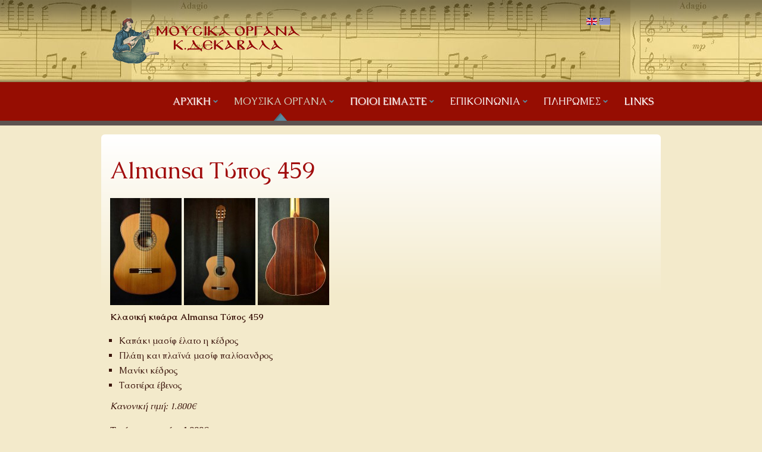

--- FILE ---
content_type: text/html; charset=utf-8
request_url: http://www.dekavalas.gr/index.php?option=com_content&view=article&id=40:almansa-%CF%84%CF%8D%CF%80%CE%BF%CF%82-459&catid=33&Itemid=324&lang=el
body_size: 6597
content:
<!DOCTYPE html PUBLIC "-//W3C//DTD XHTML 1.0 Transitional//EN" "http://www.w3.org/TR/xhtml1/DTD/xhtml1-transitional.dtd">
<html xmlns="http://www.w3.org/1999/xhtml" xml:lang="el-gr" lang="el-gr">
<head>
<meta http-equiv="content-type" content="text/html; charset=utf-8">
<meta name="author" content="Super User">
<title>Almansa Τύπος 459 - Dekavalas</title>
<link href="/plugins/system/rokbox/assets/styles/rokbox.css" rel="stylesheet" type="text/css">
<link href="/libraries/gantry/css/grid-12.css" rel="stylesheet" type="text/css">
<link href="/libraries/gantry/css/gantry.css" rel="stylesheet" type="text/css">
<link href="/libraries/gantry/css/joomla.css" rel="stylesheet" type="text/css">
<link href="/templates/rt_enigma/css/joomla.css" rel="stylesheet" type="text/css">
<link href="/templates/rt_enigma/css-compiled/master.css" rel="stylesheet" type="text/css">
<link href="/templates/rt_enigma/css/style2.css" rel="stylesheet" type="text/css">
<link href="/templates/rt_enigma/css/typography.css" rel="stylesheet" type="text/css">
<link href="/templates/rt_enigma/css/extensions.css" rel="stylesheet" type="text/css">
<link href="/templates/rt_enigma/css/extensions-style2.css" rel="stylesheet" type="text/css">
<link href="/templates/rt_enigma/css/demo-styles.css" rel="stylesheet" type="text/css">
<link href="http://fonts.googleapis.com/css?family=Caudex:regular,italic,700,700italic&amp;subset=latin,latin-ext" rel="stylesheet" type="text/css">
<link href="/templates/rt_enigma/css/template.css" rel="stylesheet" type="text/css">
<link href="/templates/rt_enigma/css/template-chrome.css" rel="stylesheet" type="text/css">
<link href="/templates/rt_enigma/css/template-webkit.css" rel="stylesheet" type="text/css">
<link href="/templates/rt_enigma/css/fusionmenu.css" rel="stylesheet" type="text/css">
<link href="/plugins/system/vembed/vembed.css" rel="stylesheet" type="text/css">
<link href="/media/mod_falang/css/template.css" rel="stylesheet" type="text/css">
<style type="text/css">
h1, h2 { font-family: 'Caudex', 'Helvetica', arial, serif; }
	</style>
<script type="application/json" class="joomla-script-options new">{"csrf.token":"91f0c32efa47d10b2082b17f25d4b7e0","system.paths":{"root":"","base":""}}</script><script src="/media/jui/js/jquery.min.js?6b814abb9d0d4d3880a37a8bf61cc0fd" type="text/javascript"></script><script src="/media/jui/js/jquery-noconflict.js?6b814abb9d0d4d3880a37a8bf61cc0fd" type="text/javascript"></script><script src="/media/jui/js/jquery-migrate.min.js?6b814abb9d0d4d3880a37a8bf61cc0fd" type="text/javascript"></script><script src="/media/system/js/core.js?6b814abb9d0d4d3880a37a8bf61cc0fd" type="text/javascript"></script><script src="/media/system/js/mootools-core.js?6b814abb9d0d4d3880a37a8bf61cc0fd" type="text/javascript"></script><script src="/media/system/js/mootools-more.js?6b814abb9d0d4d3880a37a8bf61cc0fd" type="text/javascript"></script><script src="/plugins/system/rokbox/assets/js/rokbox.js" type="text/javascript"></script><script src="/libraries/gantry/js/gantry-totop.js" type="text/javascript"></script><script src="/libraries/gantry/js/gantry-smartload.js" type="text/javascript"></script><script src="/libraries/gantry/js/gantry-inputs.js" type="text/javascript"></script><script src="/libraries/gantry/js/browser-engines.js" type="text/javascript"></script><script src="/templates/rt_enigma/js/load-transition.js" type="text/javascript"></script><script src="/modules/mod_roknavmenu/themes/fusion/js/fusion.js" type="text/javascript"></script><script type="text/javascript">
if (typeof RokBoxSettings == 'undefined') RokBoxSettings = {pc: '100'};window.addEvent('domready', function() {new GantrySmartLoad({'offset': {'x': 200, 'y': 200}, 'placeholder': '/templates/rt_enigma/images/blank.gif', 'exclusion': ['']}); });		(function(i,s,o,g,r,a,m){i['GoogleAnalyticsObject']=r;i[r]=i[r]||function(){
		(i[r].q=i[r].q||[]).push(arguments)},i[r].l=1*new Date();a=s.createElement(o),
		m=s.getElementsByTagName(o)[0];a.async=1;a.src=g;m.parentNode.insertBefore(a,m)
		})(window,document,'script','//www.google-analytics.com/analytics.js','__gaTracker');
		__gaTracker('create', 'UA-74903223-1', 'auto');
		__gaTracker('send', 'pageview');
	InputsExclusion.push('.content_vote','\#rt-popup','\#rt-popuplogin','\#contact-form','\#vmMainPage')            window.addEvent('domready', function() {
                new Fusion('ul.menutop', {
                    pill: 0,
                    effect: 'slide and fade',
                    opacity:  1,
                    hideDelay:  500,
                    centered:  0,
                    tweakInitial: {'x': -10, 'y': -10},
                    tweakSubsequent: {'x':  0, 'y':  0},
                    tweakSizes: {'width': 20, 'height': 20},
                    menuFx: {duration:  300, transition: Fx.Transitions.Circ.easeOut},
                    pillFx: {duration:  400, transition: Fx.Transitions.Back.easeOut}
                });
            });
            
	</script><link rel="alternate" href="http://www.dekavalas.gr/index.php?option=com_content&amp;view=article&amp;id=40:almansa-%CF%84%CF%8D%CF%80%CE%BF%CF%82-459&amp;catid=33&amp;Itemid=324&amp;lang=en" hreflang="en">
<link rel="alternate" href="http://www.dekavalas.gr/index.php?option=com_content&amp;view=article&amp;id=40:almansa-%CF%84%CF%8D%CF%80%CE%BF%CF%82-459&amp;catid=33&amp;Itemid=324&amp;lang=en" hreflang="x-default">
<link rel="alternate" href="http://www.dekavalas.gr/index.php?option=com_content&amp;view=article&amp;id=40:almansa-%CF%84%CF%8D%CF%80%CE%BF%CF%82-459&amp;catid=33&amp;Itemid=324&amp;lang=el" hreflang="el">
<l-ink href="https://fonts.googleapis.com/css?family=Caudex:400,700&amp;subset=latin,greek,greek-ext,latin-ext" rel="stylesheet" type="text/css"></l-ink>
</head>
<body class="backgroundlevel-high cssstyle-style2 readonstyle-button font-family-caudex font-size-is-xlarge menu-type-fusionmenu inputstyling-enabled-1 typography-style-light col12">
		<div id="rt-top-surround"><div id="rt-top-surround2"><div id="rt-top-surround3">
						<div id="rt-drawer">
				<div class="rt-container">
										<div class="clear"></div>
				</div>
			</div>
									<div id="rt-top">
				<div class="rt-container">
					<div class="rt-grid-10 rt-alpha">
                        <div class="rt-block">
            	<div class="module-surround">
										<div class="module-content">
	                	

<div class="custom">
	<div><a href="http://www.dekavalas.gr"><img src="/images/logo.png" alt="Dekavalas.gr"></a></div>
</div>
						<div class="clear"></div>
					</div>
				</div>
            </div>
                    	
</div>
<div class="rt-grid-2 rt-omega">
                        <div class="rt-block">
            	<div class="module-surround">
										<div class="module-content">
	                	


<div class="mod-languages ">

    


<ul class="lang-inline">
<!-- >>> [FREE] >>> --><li class="" dir="ltr">
                                    <a href="http://www.dekavalas.gr/index.php?option=com_content&amp;view=article&amp;id=40:almansa-%CF%84%CF%8D%CF%80%CE%BF%CF%82-459&amp;catid=33&amp;Itemid=324&amp;lang=en">
                                                    <img src="/media/mod_falang/images/en.gif" alt="English (UK)" title="English (UK)"></a>
                            </li>
                <!-- <<< [FREE] <<< -->
    
        
        <!-- >>> [FREE] >>> -->
                    <li class="lang-active" dir="ltr">
                                    <a href="http://www.dekavalas.gr/index.php?option=com_content&amp;view=article&amp;id=40:almansa-%CF%84%CF%8D%CF%80%CE%BF%CF%82-459&amp;catid=33&amp;Itemid=324&amp;lang=el">
                                                    <img src="/media/mod_falang/images/el.gif" alt="Ελληνικά" title="Ελληνικά"></a>
                            </li>
                <!-- <<< [FREE] <<< -->
    </ul>
</div>
						<div class="clear"></div>
					</div>
				</div>
            </div>
                    	
</div>
					<div class="clear"></div>
				</div>
			</div>
					</div></div></div>
				<div id="rt-header">
			<div class="rt-container">
				
<div class="rt-grid-12 rt-alpha rt-omega">
    	<div class="rt-block menu-block">
		<div class="rt-fusionmenu">
<div class="nopill">
<div class="rt-menubar">
    <ul class="menutop level1 ">
<li class="item101 parent root">
                        	                <a class="daddy item bullet" href="/index.php?option=com_content&amp;view=featured&amp;Itemid=101&amp;lang=el">
                    <span>
                                        Αρχική                                                            <span class="daddyicon"></span>
                                        </span>
                </a>
            
                                                <div class="fusion-submenu-wrapper level2 primary-overlay-" style="width:180px;">
                        
                        <ul class="level2" style="width:180px;">
<li class="item325">
                        	                <a class="orphan item bullet" href="/index.php?option=com_content&amp;view=category&amp;layout=blog&amp;id=32&amp;Itemid=325&amp;lang=el">
                    <span>
                                        Νέα                                                            </span>
                </a>
            
                    </li>
                                                                                            </ul>
<div class="drop-bot"></div>
                    </div>
                                    </li>
                                <li class="item226 parent active root">
                            <span class="daddy item bullet nolink">
                    <span>
                                            Μουσικά Όργανα                                                            <span class="daddyicon"></span>
                                        </span>
                </span>
            
                                                <div class="fusion-submenu-wrapper level2 primary-overlay-" style="width:180px;">
                        
                        <ul class="level2" style="width:180px;">
<li class="item324 active">
                        	                <a class="orphan item bullet" href="/index.php?option=com_content&amp;view=category&amp;layout=blog&amp;id=33&amp;Itemid=324&amp;lang=el">
                    <span>
                                        Προσφορές                                                            </span>
                </a>
            
                    </li>
                                                                                                                                                <li class="item235 parent">
                        	                <a class="daddy item bullet" href="/index.php?option=com_content&amp;view=category&amp;layout=blog&amp;id=23&amp;Itemid=235&amp;lang=el">
                    <span>
                                        Οκτάχορδα Μπουζούκια                                                            </span>
                </a>
            
                                                <div class="fusion-submenu-wrapper level3 primary-overlay-" style="width:180px;">
                        
                        <ul class="level3" style="width:180px;">
<li class="item268">
                        	                <a class="orphan item bullet" href="/index.php?option=com_content&amp;view=article&amp;id=41&amp;Itemid=268&amp;lang=el">
                    <span>
                                        Σειρά 700-1000                                                            </span>
                </a>
            
                    </li>
                                                                                                                                                <li class="item269">
                        	                <a class="orphan item bullet" href="/index.php?option=com_content&amp;view=article&amp;id=42&amp;Itemid=269&amp;lang=el">
                    <span>
                                        Σειρά 1200-1500                                                            </span>
                </a>
            
                    </li>
                                                                                                                                                <li class="item270">
                        	                <a class="orphan item bullet" href="/index.php?option=com_content&amp;view=article&amp;id=43&amp;Itemid=270&amp;lang=el">
                    <span>
                                        Σειρά 2000-2200                                                            </span>
                </a>
            
                    </li>
                                                                                                                                                <li class="item271">
                        	                <a class="orphan item bullet" href="/index.php?option=com_content&amp;view=article&amp;id=44&amp;Itemid=271&amp;lang=el">
                    <span>
                                        Σειρά 2500-3000                                                            </span>
                </a>
            
                    </li>
                                                                                            </ul>
<div class="drop-bot"></div>
                    </div>
                                    </li>
                                                                                                                                                <li class="item236 parent">
                        	                <a class="daddy item bullet" href="/index.php?option=com_content&amp;view=category&amp;layout=blog&amp;id=24&amp;Itemid=236&amp;lang=el">
                    <span>
                                        Εξάχορδα Μπουζούκια                                                            </span>
                </a>
            
                                                <div class="fusion-submenu-wrapper level3 primary-overlay-" style="width:180px;">
                        
                        <ul class="level3" style="width:180px;">
<li class="item273">
                        	                <a class="orphan item bullet" href="/index.php?option=com_content&amp;view=article&amp;id=46&amp;Itemid=273&amp;lang=el">
                    <span>
                                        Σειρά 700-1000                                                            </span>
                </a>
            
                    </li>
                                                                                                                                                <li class="item274">
                        	                <a class="orphan item bullet" href="/index.php?option=com_content&amp;view=article&amp;id=47&amp;Itemid=274&amp;lang=el">
                    <span>
                                        Σειρά 1200-1500                                                            </span>
                </a>
            
                    </li>
                                                                                                                                                <li class="item275">
                        	                <a class="orphan item bullet" href="/index.php?option=com_content&amp;view=article&amp;id=48&amp;Itemid=275&amp;lang=el">
                    <span>
                                        Σειρά 2200-2500                                                            </span>
                </a>
            
                    </li>
                                                                                            </ul>
<div class="drop-bot"></div>
                    </div>
                                    </li>
                                                                                                                                                <li class="item237 parent">
                        	                <a class="daddy item bullet" href="/index.php?option=com_content&amp;view=category&amp;layout=blog&amp;id=25&amp;Itemid=237&amp;lang=el">
                    <span>
                                        Τζουράδες                                                            </span>
                </a>
            
                                                <div class="fusion-submenu-wrapper level3 primary-overlay-" style="width:180px;">
                        
                        <ul class="level3" style="width:180px;">
<li class="item276">
                        	                <a class="orphan item bullet" href="/index.php?option=com_content&amp;view=article&amp;id=53&amp;Itemid=276&amp;lang=el">
                    <span>
                                        Σειρά 500-800                                                            </span>
                </a>
            
                    </li>
                                                                                                                                                <li class="item277">
                        	                <a class="orphan item bullet" href="/index.php?option=com_content&amp;view=article&amp;id=54&amp;Itemid=277&amp;lang=el">
                    <span>
                                        Σειρά 800-1000                                                            </span>
                </a>
            
                    </li>
                                                                                            </ul>
<div class="drop-bot"></div>
                    </div>
                                    </li>
                                                                                                                                                <li class="item238 parent">
                        	                <a class="daddy item bullet" href="/index.php?option=com_content&amp;view=category&amp;layout=blog&amp;id=26&amp;Itemid=238&amp;lang=el">
                    <span>
                                        Μπαγλαμάδες                                                            </span>
                </a>
            
                                                <div class="fusion-submenu-wrapper level3 primary-overlay-" style="width:180px;">
                        
                        <ul class="level3" style="width:180px;">
<li class="item278">
                        	                <a class="orphan item bullet" href="/index.php?option=com_content&amp;view=article&amp;id=59&amp;Itemid=278&amp;lang=el">
                    <span>
                                        Σειρά 350-800                                                            </span>
                </a>
            
                    </li>
                                                                                                                                                <li class="item279">
                        	                <a class="orphan item bullet" href="/index.php?option=com_content&amp;view=article&amp;id=60&amp;Itemid=279&amp;lang=el">
                    <span>
                                        Μπαγλαμάς αχλαδόσχημος                                                            </span>
                </a>
            
                    </li>
                                                                                            </ul>
<div class="drop-bot"></div>
                    </div>
                                    </li>
                                                                                                                                                <li class="item239 parent">
                        	                <a class="daddy item bullet" href="/index.php?option=com_content&amp;view=category&amp;layout=blog&amp;id=27&amp;Itemid=239&amp;lang=el">
                    <span>
                                        Κιθάρες                                                            </span>
                </a>
            
                                                <div class="fusion-submenu-wrapper level3 primary-overlay-" style="width:180px;">
                        
                        <ul class="level3" style="width:180px;">
<li class="item280">
                        	                <a class="orphan item bullet" href="/index.php?option=com_content&amp;view=article&amp;id=61&amp;Itemid=280&amp;lang=el">
                    <span>
                                        Κλασική Κιθάρα                                                            </span>
                </a>
            
                    </li>
                                                                                                                                                <li class="item282">
                        	                <a class="orphan item bullet" href="/index.php?option=com_content&amp;view=article&amp;id=63&amp;Itemid=282&amp;lang=el">
                    <span>
                                        Λαϊκή Κιθάρα                                                            </span>
                </a>
            
                    </li>
                                                                                            </ul>
<div class="drop-bot"></div>
                    </div>
                                    </li>
                                                                                                                                                <li class="item240 parent">
                        	                <a class="daddy item bullet" href="/index.php?option=com_content&amp;view=category&amp;layout=blog&amp;id=28&amp;Itemid=240&amp;lang=el">
                    <span>
                                        Παραδοσιακά Όργανα                                                            </span>
                </a>
            
                                                <div class="fusion-submenu-wrapper level3 primary-overlay-" style="width:180px;">
                        
                        <ul class="level3" style="width:180px;">
<li class="item283">
                        	                <a class="orphan item bullet" href="/index.php?option=com_content&amp;view=article&amp;id=52&amp;Itemid=283&amp;lang=el">
                    <span>
                                        Ταμπουράς                                                            </span>
                </a>
            
                    </li>
                                                                                                                                                <li class="item284">
                        	                <a class="orphan item bullet" href="/index.php?option=com_content&amp;view=article&amp;id=51&amp;Itemid=284&amp;lang=el">
                    <span>
                                        Ούτι                                                            </span>
                </a>
            
                    </li>
                                                                                                                                                <li class="item285">
                        	                <a class="orphan item bullet" href="/index.php?option=com_content&amp;view=article&amp;id=49&amp;Itemid=285&amp;lang=el">
                    <span>
                                        Μεγάλο Λάουτο                                                            </span>
                </a>
            
                    </li>
                                                                                                                                                <li class="item286">
                        	                <a class="orphan item bullet" href="/index.php?option=com_content&amp;view=article&amp;id=50&amp;Itemid=286&amp;lang=el">
                    <span>
                                        Μικρό Λάουτο                                                            </span>
                </a>
            
                    </li>
                                                                                                                                                <li class="item294">
                        	                <a class="orphan item bullet" href="/index.php?option=com_content&amp;view=article&amp;id=69&amp;Itemid=294&amp;lang=el">
                    <span>
                                        Κρητικό Λάουτο                                                            </span>
                </a>
            
                    </li>
                                                                                            </ul>
<div class="drop-bot"></div>
                    </div>
                                    </li>
                                                                                                                                                <li class="item241 parent">
                        	                <a class="daddy item bullet" href="/index.php?option=com_content&amp;view=category&amp;layout=blog&amp;id=29&amp;Itemid=241&amp;lang=el">
                    <span>
                                        Μαντολίνα                                                            </span>
                </a>
            
                                                <div class="fusion-submenu-wrapper level3 primary-overlay-" style="width:180px;">
                        
                        <ul class="level3" style="width:180px;">
<li class="item287">
                        	                <a class="orphan item bullet" href="/index.php?option=com_content&amp;view=article&amp;id=56&amp;Itemid=287&amp;lang=el">
                    <span>
                                        Σειρά 500-800                                                            </span>
                </a>
            
                    </li>
                                                                                                                                                <li class="item288">
                        	                <a class="orphan item bullet" href="/index.php?option=com_content&amp;view=article&amp;id=57&amp;Itemid=288&amp;lang=el">
                    <span>
                                        Σειρά 1000-1500                                                            </span>
                </a>
            
                    </li>
                                                                                                                                                <li class="item289">
                        	                <a class="orphan item bullet" href="/index.php?option=com_content&amp;view=article&amp;id=58&amp;Itemid=289&amp;lang=el">
                    <span>
                                        Σειρά 1800-2000                                                            </span>
                </a>
            
                    </li>
                                                                                            </ul>
<div class="drop-bot"></div>
                    </div>
                                    </li>
                                                                                                                                                <li class="item242">
                        	                <a class="orphan item bullet" href="/index.php?option=com_content&amp;view=category&amp;layout=blog&amp;id=30&amp;Itemid=242&amp;lang=el">
                    <span>
                                        Ιδιοκατασκευές                                                            </span>
                </a>
            
                    </li>
                                                                                            </ul>
<div class="drop-bot"></div>
                    </div>
                                    </li>
                                <li class="item182 parent root">
                        	                <a class="daddy item bullet" href="/index.php?option=com_content&amp;view=article&amp;id=35&amp;Itemid=182&amp;lang=el">
                    <span>
                                        Ποιοι είμαστε                                                            <span class="daddyicon"></span>
                                        </span>
                </a>
            
                                                <div class="fusion-submenu-wrapper level2 primary-overlay-" style="width:180px;">
                        
                        <ul class="level2" style="width:180px;">
<li class="item181 parent">
                        	                <a class="daddy item bullet" href="/index.php?option=com_content&amp;view=article&amp;id=33&amp;Itemid=181&amp;lang=el">
                    <span>
                                        Η Ιστορία μας                                                            </span>
                </a>
            
                                                <div class="fusion-submenu-wrapper level3 primary-overlay-" style="width:180px;">
                        
                        <ul class="level3" style="width:180px;">
<li class="item295">
                        	                <a class="orphan item bullet" href="/index.php?option=com_content&amp;view=article&amp;id=65&amp;Itemid=295&amp;lang=el">
                    <span>
                                        Μανώλης Βενιός                                                            </span>
                </a>
            
                    </li>
                                                                                            </ul>
<div class="drop-bot"></div>
                    </div>
                                    </li>
                                                                                                                                                <li class="item180">
                        	                <a class="orphan item bullet" href="/index.php?option=com_content&amp;view=article&amp;id=31&amp;Itemid=180&amp;lang=el">
                    <span>
                                        Δραστηριότητες                                                            </span>
                </a>
            
                    </li>
                                                                                                                                                <li class="item183">
                        	                <a class="orphan item bullet" href="/index.php?option=com_content&amp;view=article&amp;id=29&amp;Itemid=183&amp;lang=el">
                    <span>
                                        Φωτογραφικό Υλικό                                                            </span>
                </a>
            
                    </li>
                                                                                                                                                <li class="item184">
                        	                <a class="orphan item bullet" href="/index.php?option=com_content&amp;view=article&amp;id=34&amp;Itemid=184&amp;lang=el">
                    <span>
                                        Βίντεο                                                            </span>
                </a>
            
                    </li>
                                                                                            </ul>
<div class="drop-bot"></div>
                    </div>
                                    </li>
                                <li class="item193 parent root">
                            <span class="daddy item bullet nolink">
                    <span>
                                            Επικοινωνία                                                            <span class="daddyicon"></span>
                                        </span>
                </span>
            
                                                <div class="fusion-submenu-wrapper level2 primary-overlay-" style="width:180px;">
                        
                        <ul class="level2" style="width:180px;">
<li class="item192">
                        	                <a class="orphan item bullet" href="/index.php?option=com_flexicontact&amp;view=responsive&amp;Itemid=192&amp;lang=el">
                    <span>
                                        Φόρμα Επικοινωνίας                                                            </span>
                </a>
            
                    </li>
                                                                                                                                                <li class="item296">
                        	                <a class="orphan item bullet" href="/index.php?option=com_content&amp;view=article&amp;id=70&amp;Itemid=296&amp;lang=el">
                    <span>
                                        Πού θα μας βρείτε                                                            </span>
                </a>
            
                    </li>
                                                                                            </ul>
<div class="drop-bot"></div>
                    </div>
                                    </li>
                                <li class="item293 parent root">
                            <span class="daddy item bullet nolink">
                    <span>
                                            Πληρωμές                                                            <span class="daddyicon"></span>
                                        </span>
                </span>
            
                                                <div class="fusion-submenu-wrapper level2 primary-overlay-" style="width:180px;">
                        
                        <ul class="level2" style="width:180px;">
<li class="item291">
                        	                <a class="orphan item bullet" href="/index.php?option=com_content&amp;view=article&amp;id=68&amp;Itemid=291&amp;lang=el">
                    <span>
                                        Πληρωμή μέσω Paypal                                                            </span>
                </a>
            
                    </li>
                                                                                                                                                <li class="item292">
                        	                <a class="orphan item bullet" href="/index.php?option=com_wrapper&amp;view=wrapper&amp;Itemid=292&amp;lang=el">
                    <span>
                                        Πληρωμή με πιστωτική κάρτα                                                            </span>
                </a>
            
                    </li>
                                                                                            </ul>
<div class="drop-bot"></div>
                    </div>
                                    </li>
                                <li class="item194 root">
                        	                <a class="orphan item bullet" href="/index.php?option=com_weblinks&amp;view=category&amp;id=6&amp;Itemid=194&amp;lang=el">
                    <span>
                                        Links                                                            </span>
                </a>
            
                    </li>
                    </ul>
</div>
<div class="clear"></div>
</div>
</div>		<div class="clear"></div>
	</div>
	
</div>
				<div class="clear"></div>
			</div>
		</div>
		<div class="rt-header-bottom"></div>
				<div id="rt-transition" class="rt-hidden">
						<div id="rt-body-surround">
																			              
<div id="rt-main" class="mb12">
	<div class="rt-container">
		<div class="rt-grid-12">
			<div id="rt-main-column">
												<div class="rt-block component-block">
					<div id="rt-mainbody">
						<div class="component-content rt-joomla">
							<article class="item-page"><div class="rt-article ">
	<h2 class="title">
							<a href="/index.php?option=com_content&amp;view=article&amp;id=40:almansa-%CF%84%CF%8D%CF%80%CE%BF%CF%82-459&amp;catid=33&amp;Itemid=324&amp;lang=el"> Almansa Τύπος 459</a>
					</h2>
	





<div>
<a href="/images/stories/prosfores/459_01.jpg" data-rokbox="" data-rokbox-album="459" data-rokbox-generate-thumbnail=""><img class="rokbox-thumb" src="/images/stories/prosfores/459_01_thumb.jpg" style="max-width:466px;max-height:700px;"></a>
<a href="/images/stories/prosfores/459_02.jpg" data-rokbox="" data-rokbox-album="459" data-rokbox-generate-thumbnail=""><img class="rokbox-thumb" src="/images/stories/prosfores/459_02_thumb.jpg" style="max-width:466px;max-height:700px;"></a>
<a href="/images/stories/prosfores/459_03.jpg" data-rokbox="" data-rokbox-album="459" data-rokbox-generate-thumbnail=""><img class="rokbox-thumb" src="/images/stories/prosfores/459_03_thumb.jpg" style="max-width:466px;max-height:700px;"></a>
</div>
<div>
<p><strong>Κλασική κιθάρα Almansa Τύπος 459</strong></p>
<ul>
<li>Καπάκι μασίφ έλατο η κέδρος</li>
<li>Πλάτη και πλαϊνά μασίφ παλίσανδρος</li>
<li>Μανίκι κέδρος</li>
<li>Ταστιέρα έβενος</li>
</ul>
<p><em>Κανονική τιμή: 1.800€</em></p>
<p><strong>Τιμή προσφοράς: 1.000€</strong></p>
</div> 
<div class="rt-articleinfo-footer">
	<dl class="article-info">
<dt class="article-info-term">Πληροφοριακά Στοιχεία</dt>
	<dd class="rt-date-published">
	Δημοσιεύθηκε : Πέμπτη, 30 Ιουλίου 2015 19:42 	</dd>
<div class="rt-article-icons">
<ul class="actions">
<li class="print-icon">
		<a href="/index.php?option=com_content&amp;view=article&amp;id=40:almansa-%CF%84%CF%8D%CF%80%CE%BF%CF%82-459&amp;catid=33&amp;tmpl=component&amp;print=1&amp;layout=default&amp;Itemid=324&amp;lang=el" title="Εκτύπωση άρθρου &lt; Almansa Τύπος 459 &gt;" onclick="window.open(this.href,'win2','status=no,toolbar=no,scrollbars=yes,titlebar=no,menubar=no,resizable=yes,width=640,height=480,directories=no,location=no'); return false;" rel="nofollow">			<span class="icon-print" aria-hidden="true"></span>
		Εκτύπωση	</a>		</li>
	
			<li class="email-icon">
		<a href="/index.php?option=com_mailto&amp;tmpl=component&amp;template=rt_enigma&amp;link=4bb554dc5db258c5989051face9d849061c91a81&amp;lang=el" title="Στείλτε αυτό το σύνδεσμο με ένα email σε ένα φίλο" onclick="window.open(this.href,'win2','width=400,height=450,menubar=yes,resizable=yes'); return false;" rel="nofollow">			<span class="icon-envelope" aria-hidden="true"></span>
		Ηλεκτρονικό ταχυδρομείο	</a>		</li>
				</ul>
</div>
<div class="clear"></div>
</dl>
</div>
	
		
	</div>
</article><div><a title="Faboba : Création de composantJoomla" style="font-size: 8px;; visibility: visible;display:inline;" href="http://www.faboba.com" target="_blank">FaLang translation system by Faboba</a></div>
						</div>
					</div>
					<div class="clear"></div>
				</div>
											</div>
		</div>
				<div class="clear"></div>
	</div>
</div>
											</div>
		</div>
				<div id="rt-footer-surround"><div id="rt-footer-surround2"><div id="rt-footer-surround3">
			<div class="rt-container">
				<div id="rt-footer-inner"><div id="rt-footer-inner2"><div id="rt-footer-inner3">
															<div id="rt-footer">
						<div class="rt-grid-4 rt-alpha">
                    <div class="nomarginbottom nopaddingbottom">
                    <div class="rt-block">
            	<div class="module-surround">
										<div class="module-title"><h2 class="title">Κοινωνικά Δίκτυα</h2></div>
	                					<div class="module-content">
	                	

<div class="customnomarginbottom nopaddingbottom">
	<div class="smallmargintop">
<a href="https://www.youtube.com/playlist?list=PL5YRScg1qru5uIYzkw59fsw8aCl6YCbQU" target="_blank"><img src="/images/fp-icon2.png" alt="" width="62" height="62"></a> <a href="https://www.facebook.com/dekavalasmousikaorgana/" target="_blank"><img src="/images/fp-icon-fb.png" alt="" width="62" height="62"></a> <a href="https://plus.google.com/117884402581641739042" target="_blank"><img src="/images/g1381.png" alt="" width="62" height="62"></a> <a href="https://www.instagram.com/dekavalas_handmade_instruments" target="_blank"><img src="/images/stories/instagram-2016-05-12.jpg" alt="instagram 2016 05 12"></a>
</div>
<div class="clear"> </div>
</div>
						<div class="clear"></div>
					</div>
				</div>
            </div>
                            </div>
			                    <div class="rt-block">
            	<div class="module-surround">
										<div class="module-title"><h2 class="title">Πληρωμές</h2></div>
	                					<div class="module-content">
	                	

<div class="custom">
	<div><img src="/images/stories/horizontal-banner_thumb.png" alt="horizontal banner thumb"></div>
</div>
						<div class="clear"></div>
					</div>
				</div>
            </div>
                    	                <div class="nomarginbottom nopaddingbottom">
                    <div class="rt-block">
            	<div class="module-surround">
										<div class="module-title"><h2 class="title">Πνευματικά Δικαιώματα</h2></div>
	                					<div class="module-content">
	                	

<div class="customnomarginbottom nopaddingbottom">
	<p>Μουσικά Όργανα Κ. Δεκαβάλας, 2015</p>
</div>
						<div class="clear"></div>
					</div>
				</div>
            </div>
                            </div>
			
</div>
<div class="rt-grid-4">
                    <div class="nomargintop">
                    <div class="rt-block">
            	<div class="module-surround">
										<div class="module-title"><h2 class="title">Τηλεφωνικοί αριθμοί επικοινωνίας</h2></div>
	                					<div class="module-content">
	                	

<div class="customnomargintop">
	<div class="module-quote">
<div>
<div>
<div>
<strong>Έκθεση: </strong><em>(+30)</em> <em>2310.204-606</em><br><strong>Εργαστήρι: </strong><em>(+30) 2310.206-226</em>
</div>
</div>
</div>
</div>
</div>
						<div class="clear"></div>
					</div>
				</div>
            </div>
                            </div>
			                <div class="nomarginbottom nopaddingbottom">
                    <div class="rt-block">
            	<div class="module-surround">
										<div class="module-title"><h2 class="title">Χάρτης Σελίδας</h2></div>
	                					<div class="module-content">
	                	

<div class="customnomarginbottom nopaddingbottom">
	<div class="rt-demo-grid-2 rt-demo-grid-omega">
 <a href="/index.php" class="mod-var-link">Αρχική</a><br><a href="/index.php?option=com_content&amp;view=category&amp;layout=blog&amp;id=15&amp;Itemid=226&amp;lang=el" class="mod-var-link">Μουσικά Όργανα</a><br><a href="/index.php?option=com_content&amp;view=article&amp;id=33&amp;Itemid=181&amp;lang=el" class="mod-var-link">Η Ιστορία μας</a>
</div>
<div class="floatright">
 <a href="/index.php?option=com_content&amp;view=article&amp;id=29&amp;Itemid=183&amp;lang=el" class="mod-var-link">Φωτογραφικό Υλικό</a><br><a href="/index.php?option=com_content&amp;view=article&amp;id=34&amp;Itemid=184&amp;lang=el" class="mod-var-link">Βίντεο</a><br><a href="/index.php?option=com_flexicontact&amp;view=responsive&amp;Itemid=193&amp;lang=el" class="mod-var-link">Επικοινωνία</a>
</div>
<div class="clear"> </div>
</div>
						<div class="clear"></div>
					</div>
				</div>
            </div>
                            </div>
			
</div>
<div class="rt-grid-4 rt-omega">
                        <div class="rt-block">
            	<div class="module-surround">
										<div class="module-content">
	                	

<div class="custom">
	<table><tbody><tr>
<td>
<p><strong><span style="font-size: 36pt; color: #f78f6d;">Εγγύηση</span></strong></p>
<p><strong><span style="color: #f78f6d;">Τα όργανα μας καλύπτονται απο εγγύηση, σε τυχόν περιπτώσεις ελαττωματικού υλικού ή κακοτεχνίας. Αν διαπιστωθεί ελάττωμα, αναλαμβάνεται η επιδιόρθωση του σύμφωνα με την κρίση του κατασκευαστή. Δεν καλύπτονται απο την εγγύηση, ζημιές οι οποίες δημιουργήθηκαν λόγω κακής χρήσης, ατυχήματος, φυσιολογικής φθοράς και λόγω αλλαγών θερμοκρασίας και υγρασίας. Τα έξοδα μεταφοράς πληρώνονται απο τον πελάτη.</span></strong></p>
</td>
</tr></tbody></table>
<!-- f55d05 e86113 -->
</div>
						<div class="clear"></div>
					</div>
				</div>
            </div>
                    	
</div>
						<div class="clear"></div>
					</div>
									</div></div></div>
			</div>
						<div id="rt-copyright">
				<div class="rt-container">
					<div class="rt-grid-6 rt-alpha">
    	    <div class="rt-block">
			<span class="copytext">Powered by OnSite.Net</span>
		</div>
		
</div>
<div class="rt-grid-6 rt-omega">
    	    <div class="rt-block totop-block">
			<a href="#" id="gantry-totop"><span class="totop-desc">Back to Top</span></a>
		</div>
		
</div>
					<div class="clear"></div>
				</div>
			</div>
					</div></div></div>
													</body>
</html>


--- FILE ---
content_type: text/css
request_url: http://www.dekavalas.gr/templates/rt_enigma/css/extensions.css
body_size: 3124
content:
/**
 * @package   Enigma Template - RocketTheme
 * @version   1.9 April 15, 2014
 * @author    RocketTheme http://www.rockettheme.com
 * @copyright Copyright (C) 2007 - 2014 RocketTheme, LLC
 * @license   http://www.rockettheme.com/legal/license.php RocketTheme Proprietary Use License
 */
 
/* Fonts */
.font-family-enigma .roktabs-wrapper .roktabs-links ul li span, .font-family-enigma #rt-body-surround #newsflash .flashing, .font-family-enigma .rg-sc-title {font-family: Caudex,Helvetica,sans-serif;font-weight: normal;}

/* RokAjaxSearch */
#rokajaxsearch .inputbox {height: 18px;line-height: 18px;padding: 4px 5px;font-size: 12px;width: 200px;border: none;background-repeat: no-repeat;background-position: 183px 5px;}
#rokajaxsearch .roksearch-wrapper {background-repeat: no-repeat; background-position: 186px 6px;width: 205px;}
body #roksearch_results span.small {display: inline;position: relative;text-align: inherit;bottom: 0;right: 0;font-size: 11px;font-style: italic;}
body #roksearch_results a.clr {font-size: 100%;}
body .search_options {float: left;margin: 5px 10px 0;}
body .search_options label {margin-right: 15px !important;padding-bottom: 2px;text-transform: lowercase;}
body #roksearch_results {z-index: 10000;position: absolute;width: 325px;float: right;text-align: left;visibility: hidden;border: none;margin: 10px 0 0;box-shadow: 1px 2px 3px rgba(0, 0, 0, 0.4);}
body .roksearch_wrapper1 {border-radius: 5px;}
body #roksearch_results h3 {margin-top: 0;margin-bottom: 2px;line-height: 110%;font-size: 120%;padding-bottom: 0;}
body #roksearch_results .container-wrapper {overflow: hidden;}
body #roksearch_results .page {float: left;}
body #roksearch_results .roksearch_header, body #roksearch_results .roksearch_row_btm {padding: 5px 10px;line-height: 130%;text-transform: none;font-weight: normal;font-size: 15px;border: 0;}
body #roksearch_results .roksearch_row_btm {border-bottom: none;}
body #roksearch_results .roksearch_even, body #roksearch_results .roksearch_odd {padding: 10px;border-bottom: none;}
body #roksearch_results .roksearch_even span, body #roksearch_results .roksearch_odd span {margin-top: 15px;line-height: 140%;}
body #roksearch_results .roksearch_even span.highlight, body #roksearch_results .roksearch_odd span.highlight {margin-top: 0;}
body #roksearch_results .roksearch_row_btm {overflow: hidden;}
body #roksearch_results .roksearch_row_btm span {line-height: 140%;}
body #roksearch_results .viewall span {line-height: 130%;text-transform: none;}
body #roksearch_results .viewall {float: left;margin: 0 5px;}
body #roksearch_results .estimated_res, body #roksearch_results .pagination_res {font-size: 9px;font-style: italic;text-transform: none;float:left;}
body #roksearch_results .pagination_res {font-style: normal;float: right;font-size: 11px;margin-top: -1px;}
body #roksearch_results .powered-by-google {text-transform: lowercase;font-style: italic;font-size: 9px;}
body #roksearch_results .google-search a#roksearch_link {margin-top: 5px;}
body #roksearch_results .readon {margin-top: 15px;}
body #roksearch_results .readon span, body #roksearch_results .readon .button {font-size: 13px;line-height: 22px;}
body #roksearch_results .google-thumb-image {margin: 0 auto;}
body .searchintro {overflow: hidden;}
body #roksearch_results h3 {padding: 1px 0 0 15px;}
#rokajaxsearch #roksearch_search_str.loading {background-image: url(../images/spinner.gif);background-position: 98% 50%;background-repeat: no-repeat;}
body #roksearch_results .roksearch_even, body #roksearch_results .roksearch_row_btm {background: none;border: none;}
body #roksearch_results .arrow-left, body #roksearch_results .arrow-right, body #roksearch_results .arrow-left-disabled, body #roksearch_results .arrow-right-disabled {width: 13px;height: 14px;background-repeat: no-repeat;border: none;}
body #roksearch_results .arrow-left, body #roksearch_results .arrow-left-disabled {background-position: -1px -347px;}
body #roksearch_results .arrow-right, body #roksearch_results .arrow-right-disabled {background-position: -1px -162px;}
body #roksearch_results .arrow-left-disabled, body #roksearch_results .arrow-right-disabled {opacity: 0.2;}
body #roksearch_results a#roksearch_link {display: block;float: right;height: 16px;width: 16px; margin: 8px 8px 0 0;background-repeat: no-repeat;background-position: -21px 0;}

/* RokGallery */
.rg-view-header {margin: 0 -5px 15px;padding: 0 15px;}
.rg-view-pagination .prev, .rg-view-pagination .next {font-style: italic;background-repeat: no-repeat;}
.rg-view-pagination .prev {padding-left: 20px;background-position: 0 -399px;}
.rg-view-pagination .prev:hover {background-position: 0 -599px;}
.rg-view-pagination .next {padding-right: 20px;background-position: 100% 1px;}
.rg-view-pagination .next:hover {background-position: 100% -199px;}
.rg-view-pagination-list li a {display: block;width: 9px;height: 9px;background-position: 0 0;background-repeat: no-repeat;}
.rg-view-pagination-list li.active a {background-position: 0 -200px;}
.rg-view-pagination-list li a span {display: none;}
.rg-detail-file-main, .rg-detail-file-info, .rg-detail-slice-info {background-position: 93% 100% !important;}
.rg-detail-info-table-container {margin: 0px -25px 0 -25px;padding: 25px 25px 0 25px;}
.rg-detail-img-bg {padding: 5px 5px 12px !important;border-radius: 2px;background: #fff;box-shadow: 0 1px 3px rgba(0,0,0,0.2);}
.rg-grid-view .rg-grid-thumb, .rg-list-view .rg-list-thumb {border-radius: 2px;background: #fff;box-shadow: 0 1px 3px rgba(0,0,0,0.2);}
.rg-detail-item-title {text-shadow: none !important;font-size: 29px;}
.rg-grid-view .tag, .rg-list-view .tag, .rg-detail-slicetag .tag, .rg-detail-filetag .tag {border: 0;border-radius: 4px;text-shadow: none;}
.rg-view-selector-list .active {border-bottom: none !important;}
ul.rg-view-selector-list li {padding: 6px 6px 7px;}
ul.rg-view-selector-list {margin: -3px 0; padding: 0;}
ul.rg-sort-list li {margin: 0 2px; padding: 0 5px;}
ul.rg-sort-list, #main ul.rg-sort-list {margin: 0;padding: 0;}
.component-content .rg-gm-slice-list {margin: 0;padding: 0;list-style: none;}

/* RokGallery - Grid */
.rokgallery-wrapper .rg-gm-slice-item {border-radius: 0;}
.rokgallery-wrapper .rg-gm-slice {border-radius: 0;margin: 0;padding: 0;border: 0;background: none;box-shadow: none;}
.rokgallery-wrapper .rg-gm-slice-list {list-style: none;}
.rokgallery-wrapper .rg-gm-slice img, .rt-image {padding: 4px;margin-bottom: 15px;border-radius: 2px;background: #fff;box-shadow: 0 1px 3px rgba(0,0,0,0.2);}
body .rokgallery-wrapper .rg-gm-slice img {margin-bottom: 0;}

/* RokGallery -Showcase */
.rg-sc .rg-sc-slice-container {background: none;}
.rg-sc-frame-top {height: 25px;margin-top: -25px;}
.rg-sc-frame-t-1 {background: url(../images/overlays/frame/frame-t-1.png) 0 0 repeat-x;height: 25px;margin-right: 200px;}
.rg-sc-frame-t-2 {background: url(../images/overlays/frame/frame-t-2.png) 100% 0 no-repeat;height: 25px;margin-right: -200px;}
.rg-sc-frame-left {width: 25px;position: absolute;top: 0;left: 0;height: 100%;}
.rg-sc-frame-l-1 {background: url(../images/overlays/frame/frame-l-1.png) 0 0 repeat-y;width: 25px;position: absolute;top: 150px;bottom: 25px;}
.rg-sc-frame-l-2 {background: url(../images/overlays/frame/frame-l-2.png) 0 0 no-repeat;width: 25px;height: 150px;position: absolute;top: -150px;}
.rg-sc-frame-l-3 {background: url(../images/overlays/frame/frame-l-3.png) 0 100% no-repeat;width: 25px;height: 25px;position: absolute;bottom: -25px;}
.rg-sc-frame-bottom {height: 25px;margin-bottom: -25px;}
.rg-sc-frame-b-1 {background: url(../images/overlays/frame/frame-b-1.png) 0 0 repeat-x;height: 25px;margin: 0 100px 0 190px;}
.rg-sc-frame-b-2 {background: url(../images/overlays/frame/frame-b-2.png) 0 0 no-repeat;height: 25px;margin-left: -190px;}
.rg-sc-frame-b-3 {background: url(../images/overlays/frame/frame-b-3.png) 100% 0 no-repeat;height: 25px;margin-right: -100px;}
.rg-sc-frame-right {width: 25px;position: absolute;top: 0;right: 0;height: 100%;}
.rg-sc-frame-r-1 {background: url(../images/overlays/frame/frame-r-1.png) 0 0 repeat-y;width: 25px;position: absolute;top: 25px;bottom: 150px;}
.rg-sc-frame-r-2 {background: url(../images/overlays/frame/frame-r-2.png) 0 0 no-repeat;width: 25px;height: 25px;position: absolute;top: -25px;}
.rg-sc-frame-r-3 {background: url(../images/overlays/frame/frame-r-3.png) 0 100% no-repeat;width: 25px;height: 150px;position: absolute;bottom: -150px;}
.rg-sc .rg-sc-title {font-size: 4.5em;}
.rg-sc .rg-sc-caption {font-size: 1.6em;}
.rg-sc .rg-sc-controls .prev, .rg-sc .rg-sc-controls .next {margin-top: -14px;width: 18px;height: 28px;border-radius: 0;background-color: transparent;}
.rg-sc .rg-sc-controls .prev {left: -30px;background-position: 0 -82px;}
.rg-sc .rg-sc-controls .next {right: -30px;background-position: 0 0;}
.rg-sc .rg-sc-controls .prev:hover {background-position: 0 -125px;background-color: transparent;}
.rg-sc .rg-sc-controls .next:hover {background-position: 0 -41px;background-color: transparent;}

/* RokNewsFlash */
#rt-body-surround #newsflash {margin: -15px;padding: 10px 15px;border-radius: 5px;height: 40px;}
#rt-body-surround #newsflash .flashing {margin: -11px -16px;padding: 10px 15px;height: 40px;float: left;position: relative;border-radius: 5px 0 0 5px;letter-spacing: 1px;font-size: 1.6em;line-height: 40px;}
#rt-body-surround #newsflash ul {margin-right: 50px;}
#rt-body-surround #newsflash .controls {top: 50%;margin-top: -10px;position: absolute;right: 0;width: 55px;}
.roknewsflash li a {font-size: 100%;line-height: 100%;font-weight: normal}
#rt-body-surround .roknewsflash .controls div {float: left;width: 21px;height: 21px;margin-left: 4px;cursor: pointer;}
#rt-body-surround .roknewsflash .controls .control-prev {background-position: 0 -366px;background-repeat: no-repeat;}
#rt-body-surround .roknewsflash .controls .control-next {background-position: 0 2px;background-repeat: no-repeat;}
#rt-body-surround .roknewsflash .controls .control-prev-hover {background-position: 0 -581px;}
#rt-body-surround .roknewsflash .controls .control-next-hover {background-position: 0 -174px;}

/* RokTabs */
.roktabs-wrapper {margin: -15px;padding: 0;border-radius: 4px;position: relative;}
.roktabs {position: relative;}
.roktabs-wrapper p {clear: both;}
.roktabs-wrapper .roktabs-container-inner {position: relative;overflow: hidden;border-radius: 6px 6px 0 0;}
.tablocation-bottom .roktabs-wrapper .roktabs-container-inner {border-radius: 0 0 6px 6px;}
.roktabs-wrapper .rt-module-inner {position: relative;}
.roktabs-wrapper .roktabs-container-wrapper {clear: both;position: relative;overflow: hidden;width: 50000px;}
.roktabs-tab1, .roktabs-tab2, .roktabs-tab3, .roktabs-tab4, .roktabs-tab5, .roktabs-tab6, .roktabs-tab7, .roktabs-tab8, .roktabs-tab9, .roktabs-tab10, .roktabs-tab11, .roktabs-tab12, .roktabs-tab13, .roktabs-tab14, .roktabs-tab15, .roktabs-tab16, .roktabs-tab17, .roktabs-tab18, .roktabs-tab19, .roktabs-tab20 {float: left;}
.roktabs-container-wrapper .wrapper {padding: 15px;width: auto;float: none;}
.roktabs-wrapper .roktabs-links {margin: 0;padding: 0 5px;overflow: hidden;position: relative;}
.roktabs-wrapper .active-arrows .roktabs-links {margin: 0 28px;padding: 0;}
.roktabs-wrapper .roktabs-links ul {text-align: left;list-style-type: none;overflow: hidden;margin: 0;padding: 0 20px;}
.roktabs-wrapper .roktabs-links ul li {float: left;margin: 0 0 0 -4px;text-decoration: none;position: relative;background-position: 100% 0;background-repeat: no-repeat;height: 45px;}
.tablocation-bottom .roktabs-wrapper .roktabs-links ul li {background-position: 100% -141px;}
.roktabs-wrapper .roktabs-links ul li span {display: block;margin: 0 0 0 -18px;height: 45px;padding: 0 24px;font-size: 16px;line-height: 48px;font-weight: normal;background-position: 0 0;background-repeat: no-repeat;letter-spacing: 1px;}
.tablocation-bottom .roktabs-wrapper .roktabs-links ul li span {background-position: 0 -141px;}
.roktabs-wrapper .roktabs-links ul li.active {background-position: 100% -69px;z-index: 1;}
.tablocation-bottom .roktabs-wrapper .roktabs-links ul li.active {background-position: 100% -206px;}
.roktabs-wrapper .roktabs-links ul li.active span {background-position: 0 -69px;text-shadow: none;}
.tablocation-bottom .roktabs-wrapper .roktabs-links ul li.active span {background-position: 0 -206px;}
.roktabs-wrapper .roktabs-scroller {position: absolute;bottom: 0;right: 0;}
.roktabs-wrapper .arrow-next, .roktabs-wrapper .arrow-prev {text-align: center;cursor: pointer;position: absolute;top: 13px;height: 24px;width: 24px;margin: 0;background-repeat: no-repeat;}
.roktabs-wrapper .arrow-prev span, .roktabs-wrapper .arrow-next span {display: none;}
.roktabs-wrapper .arrow-next {background-position: 6px -172px;right: 0;}
.roktabs-wrapper .arrow-next:hover {opacity: 0.4;}
.roktabs-wrapper .arrow-prev {background-position: 6px -579px;left: 0;}
.roktabs-wrapper .arrow-prev:hover {opacity: 0.4;}
.roktabs-wrapper .tab-icon {margin-right: 8px;vertical-align: middle;}
.tablocation-top .roktabs-wrapper .active-arrows {background-position: 50% 100%;}
.tablocation-bottom .roktabs-wrapper .active-arrows {background-position: 50% 0;}
.active-arrows .arrow-prev, .active-arrows .arrow-next {background-color: transparent;}


/* 3rd Party K2 Registration */
body #k2Container table tr,body #k2Container table th,body #k2Container table td{background:none !important;border:0 !important;}
body #k2Container table td.key{padding-right:15px;}
body .k2AccountPage table tr td label{display:inline;}
body .k2AccountPage div.k2AccountPageUpdate{border:none;}
body #k2Container input.inputbox,body #k2Container select,body #k2Container input[type="file"]{border:1px solid #D9D9D9;background:#ffffff;box-shadow:0 1px 1px rgba(0, 0, 0, 0.075) inset;}
body #k2Container input#genderf,body #k2Container input#genderm{float:none;margin:0 5px 5px 0;}
body #k2Container .defaultSkin table.mceLayout{border:1px solid rgba(0, 0, 0, 0.1);}
body #k2Container .toggle-editor{margin:10px 0;}body #k2Container .toggle-editor a{color:rgba(0, 0, 0, 0.5);}body #k2Container .toggle-editor a:hover{color:rgba(0, 0, 0, 0.8);}
body #k2Container table.admintable tr td {padding-bottom: 15px;}

--- FILE ---
content_type: text/plain
request_url: https://www.google-analytics.com/j/collect?v=1&_v=j102&a=1716005603&t=pageview&_s=1&dl=http%3A%2F%2Fwww.dekavalas.gr%2Findex.php%3Foption%3Dcom_content%26view%3Darticle%26id%3D40%3Aalmansa-%25CF%2584%25CF%258D%25CF%2580%25CE%25BF%25CF%2582-459%26catid%3D33%26Itemid%3D324%26lang%3Del&ul=en-us%40posix&dt=Almansa%20%CE%A4%CF%8D%CF%80%CE%BF%CF%82%20459%20-%20Dekavalas&sr=1280x720&vp=1280x720&_u=IEBAAEABCAAAACAAI~&jid=2094480733&gjid=2023885764&cid=671760483.1768546931&tid=UA-74903223-1&_gid=1013026837.1768546931&_r=1&_slc=1&z=536285599
body_size: -284
content:
2,cG-3G963R43LJ